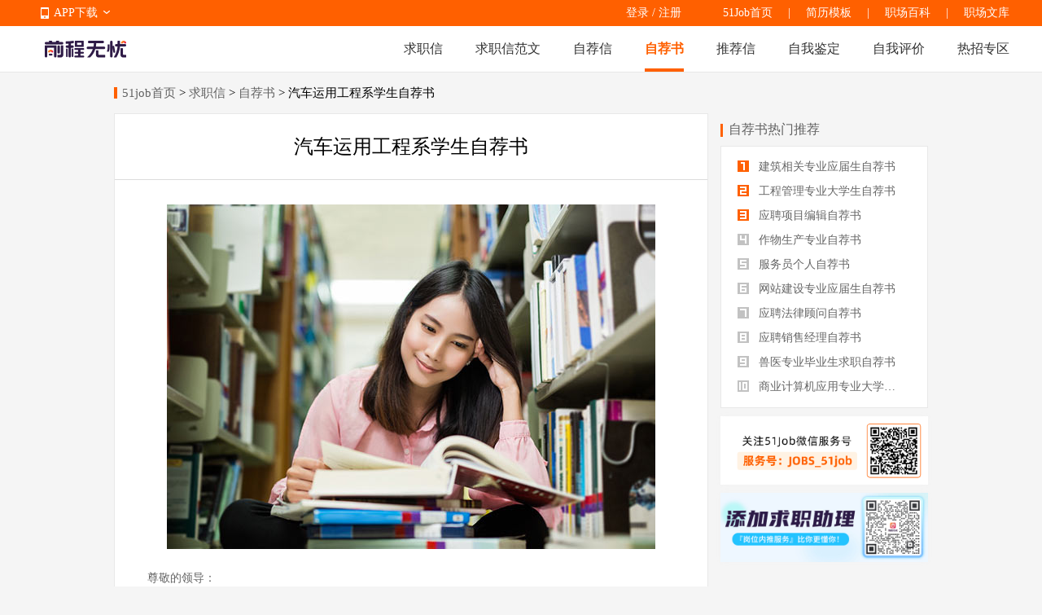

--- FILE ---
content_type: text/html
request_url: https://qiuzhixin.51job.com/zijianshu/972/
body_size: 6312
content:
 <!DOCTYPE html>
<html>
<head>
    <meta http-equiv="X-UA-Compatible" content="IE=edge,chrome=1">
    <link rel="icon" href="https://img04.51jobcdn.com/im/mkt/pc/favicon/favicon_51.ico?20221122" type="image/x-icon"/>
    <!--苹果移动设备图标-->
    <link rel="apple-touch-icon-precomposed" href="//img01.51jobcdn.com/im/m/logo_h5@3x.jpg">
    <meta http-equiv="Content-Type" content="text/html; charset=gbk">
    <title>【汽车运用工程系学生自荐书自荐书免费下载】-51job求职信频道</title>
    <meta name="description" content="汽车运用工程系学生自荐书自荐书，为求职者提供2020年汽车运用工程系学生自荐书自荐书范文免费下载，更多自荐书尽在51job自荐书专区.">
    <meta name="keywords" content="汽车运用工程系学生自荐书自荐书,汽车运用工程系学生自荐书自荐书范文,汽车运用工程系学生自荐书自荐书下载">
    <meta name="robots" content="all">
    <meta http-equiv="Expires" content="0">
    <meta http-equiv="Cache-Control" content="no-cache">
    <meta http-equiv="Pragma" content="no-cache">
    <link rel="dns-prefetch" href="//js.51jobcdn.com">
    <link rel="dns-prefetch" href="//img01.51jobcdn.com">
    <link rel="dns-prefetch" href="//img02.51jobcdn.com">
    <link rel="dns-prefetch" href="//img03.51jobcdn.com">
    <link rel="dns-prefetch" href="//img04.51jobcdn.com">
    <link rel="dns-prefetch" href="//img05.51jobcdn.com">
    <link rel="dns-prefetch" href="//img06.51jobcdn.com">
    <script language="javascript" src="//js.51jobcdn.com/in/js/2016/jquery.js?20180319"></script>
    <script language="javascript">
    var _tkd = _tkd || []; //点击量统计用
    var lang = [];
    var supporthttps = 1; //浏览器是否支持https
    var currenthttps = (window.location.protocol === 'https:') ? '1' : '0'; //当前是否为https
    var systemtime = 1769755278276;
    var d_system_client_time = systemtime - new Date().getTime();
    var trackConfig = {
        'version': '',
        'guid': '1b4aad1ad7c59c30da98e145d15bbc60',
        'ip': '18.119.105.251',
        'accountid': '',
        'refpage': '',
        'refdomain': '',
        'domain': 'qiuzhixin.51job.com',
        'pageName': 'article_detail.php',
        'partner': '',
        'islanding': '0',
        'fromdomain': '51job_web',
        'to': '',
        'createDate': '',
        'identityType': '',
        'sensor_url':'//scdata.51job.com/sa?project=production'
    };
    if (window.localStorage instanceof Object)
    {
            }
    window.cfg = {
        lang:'c',
        domain : {
            my : 'http://my.51job.com',
            login : 'https://login.51job.com',
            search : 'https://search.51job.com',
            www : '//www.51job.com',
            jobs : 'https://jobs.51job.com',
            jianli : 'https://jianli.51job.com',
            company : '//company.51job.com',
            i : '//i.51job.com',
            jc : 'https://jc.51job.com',
            map : 'https://map.51job.com',
            m : 'https://m.51job.com',
            cdn : '//js.51jobcdn.com',
            help : 'https://help.51job.com',
            img : '//img06.51jobcdn.com',
            dj : '//it.51job.com',
            mdj : '//mit.51job.com',
            mq : '//mq.51job.com',
            mmq : '//mmq.51job.com',
            kbc : 'https://blanchard.51job.com',
            mtr : 'https://medu.51job.com',
            tr : 'https://edu.51job.com',
            train : '//tr.51job.com',
            shixi : '//shixi.51job.com',
			mwenku : 'https://mwenku.51job.com',
			mqiuzhixin : 'http://m.qiuzhixin.51job.com',
        }
    };

</script>
<script type="text/javascript" src="//js.51jobcdn.com/in/js/2016/pointtrack.js?20211019"></script>
<script>
    var _hmt = _hmt || [];
    (function() {
        var hm = document.createElement("script");
        hm.src = "https://hm.baidu.com/hm.js?1370a11171bd6f2d9b1fe98951541941";//百度统计代码
        var s = document.getElementsByTagName("script")[0];
        s.parentNode.insertBefore(hm, s);
    })();
</script>

        <link href="//js.51jobcdn.com/in/resource/css/2022/qiuzhixin/artdetail_pc.e0625b3d.css" rel="stylesheet">
    <!--引用css-->
</head>
<body>
<input type="hidden" id="isLogin" value="-1">
<div class="header">
    <div class="bar">
        <div class="in">
            <div class="app">
                <ul>
                    <li><em class="e_icon"></em><a href="http://app.51job.com/index.html">APP下载</a><em class="icon_arrow"></em></li>
                    <li>
                        <img width="80" height="80" src="//img05.51jobcdn.com/im/2022/logo/pc_topnav_app.png" alt="app down e_iconload">
                        <p><a href="http://app.51job.com/index.html">APP下载</a></p>
                    </li>
                </ul>
            </div>
            <p class="rlk">
                <a href="//www.51job.com" target="_blank">51Job首页</a>
                <span class="l">|</span>
                <a href="https://jianli.51job.com" target="_blank">简历模板</a>
                <span class="l">|</span>
                <a href="//baike.51job.com" target="_blank">职场百科</a>
				<span class="l">|</span>
                <a href="//wenku.51job.com" target="_blank">职场文库</a>
            </p>
            <div class="uer">
                            <p class="op">
                <a href="https://login.51job.com/login.php?url=https%3A%2F%2Fqiuzhixin.51job.com%2Fzijianshu%2F972%2F" rel="external nofollow">登录</a> / <a href="https://login.51job.com/register.php?url=https%3A%2F%2Fqiuzhixin.51job.com%2Fzijianshu%2F972%2F" rel="external nofollow">注册</a>
                </p>
                        </div>
        </div>
    </div>
    <div class="nag">
        <div class="in">
            <a href="//www.51job.com"><img class="logo" width="100" height="40" src="//img05.51jobcdn.com/im/2022/logo/logo_100x40.png" alt="前程无忧"></a>
            <p class="nlink">
                <a class="" href="http://qiuzhixin.51job.com/">求职信</a>
                <a class="" href="http://qiuzhixin.51job.com/fanwen/">求职信范文</a>
                <a class="" href="http://qiuzhixin.51job.com/zijianxin/">自荐信</a>
                <a class="on" href="http://qiuzhixin.51job.com/zijianshu/">自荐书</a>
                <a class="" href="http://qiuzhixin.51job.com/tuijianxin/">推荐信</a>
                <a class="" href="http://qiuzhixin.51job.com/ziwojianding/">自我鉴定</a>
                <a class="" href="http://qiuzhixin.51job.com/ziwopingjia/">自我评价</a>
                <a class="" href="javascript:void(0);">热招专区</a>
            </p>
        </div>
        <div class="snag" style="display: none">
            <div class="in">
                <p class="nlink">
                                            <a style="" href="https://yunying.51job.com">运营招聘</a>
                                            <a style="" href="https://yihu.51job.com">医护招聘</a>
                                            <a style="" href="https://baoan.51job.com">保安招聘</a>
                                            <a style="" href="https://caiwukuaiji.51job.com">财务会计招聘</a>
                                            <a style="" href="https://shejishi.51job.com">设计师招聘</a>
                                            <a style="" href="https://gongchengshi.51job.com">工程师招聘</a>
                                            <a style="" href="https://xingzheng.51job.com">行政人事招聘</a>
                                            <a style="" href="https://pugong.51job.com">普工工人招聘</a>
                                            <a style="" href="https://xiaoshou.51job.com">销售招聘</a>
                                            <a style="" href="https://jianzhishixi.51job.com">兼职实习招聘</a>
                                            <a style="" href="https://caigou.51job.com">采购招聘</a>
                                            <a style="" href="https://wenyuan.51job.com">文员招聘</a>
                                            <a style="" href="https://fanyi.51job.com">翻译招聘</a>
                                            <a style="margin-left:0px" href="https://fawulvshi.51job.com">法务律师招聘</a>
                                            <a style="" href="https://jinrong.51job.com">金融招聘</a>
                                            <a style="" href="https://jiaoshi.51job.com">教师招聘</a>
                                            <a style="" href="https://kefu.51job.com">客服招聘</a>
                                            <a style="" href="https://kaifa.51job.com">开发技术招聘</a>
                                            <a style="" href="https://shipin.51job.com">视频编导招聘</a>
                                            <a style="" href="https://jiazheng.51job.com">家政招聘</a>
                                            <a style="" href="https://siji.51job.com">司机招聘</a>
                                            <a style="" href="https://wuliucangchu.51job.com">物流仓储招聘</a>
                                            <a style="" href="https://crew.51job.com">船员海员招聘</a>
                                            <a style="" href="https://guoqizp.51job.com">国企央企招聘</a>
                                    </p>
            </div>
        </div>
    </div>
</div>
<script>
    $('.header .nag .nlink a:last-child,.header .snag').hover(function () {
        console.log(3333);
        $('.header .snag').show();
    }, function () {
        $('.header .snag').hide();
    })
</script>
<style>
    .header .snag{position:absolute;left:0;display:none;width:100%;margin-top:55px;border-top:1px solid #e8e8e8;height:80px;}
    .header .snag a{color:#666}
    .header .snag .nlink{float:left}
    .header .snag .nlink a{float:left;height:35px;font-size:14px;margin-left:24px}
    .header .snag .nlink.n2 a{margin-left:30px}
    .header .snag .nlink a:first-child{margin-left:0}
    .header .snag .nlink .on{height:33px;color:#ff6000;border-bottom:2px solid #ff6000}
    .header .snag .nlink.green a:hover{color:#65bb00}
    .header .snag .nlink.green .on{color:#65bb00;border-color:#65bb00}
    .header .snag .nlink.dgreen a:hover{color:#087b3a}
    .header .snag .nlink.dgreen .on{color:#087b3a;border-color:#087b3a}
    .header .snag .more{float:right;font-size:12px;color:#65bb00}
    .header .snag .more:hover{text-decoration:underline}
</style><div class="tmain">
    <div class="in">
        <div class="sindex at">
            <i></i>
            <a href="//www.51job.com">51job首页</a> &gt;
            <a href="http://qiuzhixin.51job.com">求职信</a> &gt;
            <a href="http://qiuzhixin.51job.com/zijianshu/">自荐书</a> &gt;
            汽车运用工程系学生自荐书        </div>
        <div class="list_box">
            <div class="fl leftbox">
                <div class="detailbox">
                    <div class="btitle at">汽车运用工程系学生自荐书</div>
                    <div class="cont">
                        <div class="img">
                            <img src="//img01.51jobcdn.com/im/mkt/wenku/wk00002.jpg" alt="汽车运用工程系学生自荐书">
                        </div>
                        <div class="zw_top"><p>尊敬的领导：</p></div><div class="zw"><p>　　您好！感谢您在百忙之中打开我的自荐书。</p><p>　　我是XX大学XX校区XX学院汽车运用工程系XX级的一名学生，现在即将面临毕业，走向工作岗位！</p><p>　　自从踏进大学校门的那天，我就暗下决心，一定要好好珍惜这四年大学生活，利用各种机会完善和充实自己，决不虚度每寸光阴，使自己得到全面发展！</p><p>　　为了实现自己的目标，在学习上，我不甘人后，刻苦努力，积极思考，连年获得奖学金；在课外时间上，我积极参加各种有益的文化活动和社会实践活动。例如：文艺演出、演讲比赛、家教、推销等都是自己经常参加的活动，由于自己在各方面都表现得比较突出，因此多次受到了学院的表彰！</p><p>　　通过近四年扎实的大学生活，我觉得自己在各方面都得到了很好的锻炼，具备了一定的能力。在基础课方面，由于自己特别重视英语和计算机的学习，因此在英语和计算机方面具有较高的水平，具有较强的英语口语能力和理解能力，学会了多种软件操作和计算机语言；在专业课方面，通过对主干学科和主要课程的学习以及大量社会实践活动，我认为自己已经基本具备了以下能力：掌握汽车运用方面的现代测试、故障诊断、维修、技术管理方面的基本理论和技能；具有运输专用车车辆和装卸机械设计的初步知识和能力；具有运用现代科学方法进行运输系统规划设计与组织管理的初步能力；具有汽车保险与理赔，营销等方面的能力。</p><p>　　我的人生格言是：自信+100%的付出+机遇=成功，愿加入一个富于积极向上、团结协作、拼搏进取精神的集体。恳请贵公司给我一个实现自我人生价值的机会，我将用自己的智慧和汗水为集体创造出最大的效益！</p></div><div class="zw_bottom"><p>此致</p><p>敬礼！</p><p>求职人：</p><p>XXX年XX月XX日</p></div>                    </div>
                    <div class="bmbox">
                        <div class="tgs">
                                                    <a href="http://qiuzhixin.51job.com/tags/" class="all e_icon"></a>
                                                                <a class="aa" href="http://qiuzhixin.51job.com/tags/qichegongcheng/">汽车工程</a>
                                                                <a class="aa" href="http://qiuzhixin.51job.com/tags/xuesheng/">学生</a>
                                                    </div>
                        <a href="javascript:void(0)" onclick="downloadFile(972,3)" class="dw">立即下载</a>
                    </div>
                </div>
                <div class="dpaging">
                                        <div class="dx prev">
                        <div class="img"><img src="//img01.51jobcdn.com/im/mkt/wenku/wk00044.jpg" alt=""></div>
                        <div class="pp">
                            <a href="http://qiuzhixin.51job.com/zijianshu/971/">
                                <p class="at">< 上一篇</p>
                                <p class="at">培训师自荐书</p>
                            </a>
                        </div>
                    </div>
                                        <div class="dx next">
                        <div class="img"><img src="//img01.51jobcdn.com/im/mkt/wenku/wk00332.jpg" alt=""></div>
                        <div class="pp">
                            <a href="http://qiuzhixin.51job.com/zijianshu/973/">
                                <p class="at">下一篇 ></p>
                                <p class="at">生物技术专业求职自荐书</p>
                            </a>
                        </div>
                    </div>
                                    </div>
                                <div class="bige">
                    <div class="stt stt1"><em></em><a class="a_normal" target="_blank" href="//baike.51job.com/zhiwei/">百科职位阅读</a></div>
                    <div class="ebox clearbox">
                                                <a target="_blank" href="//baike.51job.com/zhiwei/05802" class="e">
                            <div class="imgs">
                                    <img src="//img03.51jobcdn.com/im/mkt/jobwiki/05802.jpg" alt="维修主管">
                            </div>
                            <p class="ptit"><span title="维修主管">维修主管</span></p>
                        </a>
                                                <a target="_blank" href="//baike.51job.com/zhiwei/50031" class="e">
                            <div class="imgs">
                                    <img src="//img03.51jobcdn.com/im/mkt/jobwiki/50031.jpg" alt="瘦身顾问">
                            </div>
                            <p class="ptit"><span title="瘦身顾问">瘦身顾问</span></p>
                        </a>
                                                <a target="_blank" href="//baike.51job.com/zhiwei/33201" class="e">
                            <div class="imgs">
                                    <img src="//img04.51jobcdn.com/im/mkt/jobwiki/33201.jpg" alt="证券交易员">
                            </div>
                            <p class="ptit"><span title="证券交易员">证券交易员</span></p>
                        </a>
                                                <a target="_blank" href="//baike.51job.com/zhiwei/06082" class="e">
                            <div class="imgs">
                                    <img src="//img05.51jobcdn.com/im/mkt/jobwiki/06082.jpg" alt="薪资福利专员">
                            </div>
                            <p class="ptit"><span title="薪资福利专员">薪资福利专员</span></p>
                        </a>
                                            </div>
                </div>
                            </div>
            <div class="fr rightbox">
                                <div class="stt"><em></em>自荐书热门推荐</div>
                <div class="numlist">
                    <ul>
                                                    <li class="first_li">
                                <a href="http://qiuzhixin.51job.com/zijianshu/811/" title="建筑相关专业应届生自荐书">
                                    <span class="num1"></span>
                                    建筑相关专业应届生自荐书                                </a>
                            </li>
                                                    <li class="">
                                <a href="http://qiuzhixin.51job.com/zijianshu/638/" title="工程管理专业大学生自荐书">
                                    <span class="num2"></span>
                                    工程管理专业大学生自荐书                                </a>
                            </li>
                                                    <li class="">
                                <a href="http://qiuzhixin.51job.com/zijianshu/1163/" title="应聘项目编辑自荐书">
                                    <span class="num3"></span>
                                    应聘项目编辑自荐书                                </a>
                            </li>
                                                    <li class="">
                                <a href="http://qiuzhixin.51job.com/zijianshu/1166/" title="作物生产专业自荐书">
                                    <span class="num4"></span>
                                    作物生产专业自荐书                                </a>
                            </li>
                                                    <li class="">
                                <a href="http://qiuzhixin.51job.com/zijianshu/1020/" title="服务员个人自荐书">
                                    <span class="num5"></span>
                                    服务员个人自荐书                                </a>
                            </li>
                                                    <li class="">
                                <a href="http://qiuzhixin.51job.com/zijianshu/793/" title="网站建设专业应届生自荐书">
                                    <span class="num6"></span>
                                    网站建设专业应届生自荐书                                </a>
                            </li>
                                                    <li class="">
                                <a href="http://qiuzhixin.51job.com/zijianshu/1162/" title="应聘法律顾问自荐书">
                                    <span class="num7"></span>
                                    应聘法律顾问自荐书                                </a>
                            </li>
                                                    <li class="">
                                <a href="http://qiuzhixin.51job.com/zijianshu/1156/" title="应聘销售经理自荐书">
                                    <span class="num8"></span>
                                    应聘销售经理自荐书                                </a>
                            </li>
                                                    <li class="">
                                <a href="http://qiuzhixin.51job.com/zijianshu/1161/" title="兽医专业毕业生求职自荐书">
                                    <span class="num9"></span>
                                    兽医专业毕业生求职自荐书                                </a>
                            </li>
                                                    <li class="">
                                <a href="http://qiuzhixin.51job.com/zijianshu/581/" title="商业计算机应用专业大学生自荐书">
                                    <span class="num10"></span>
                                    商业计算机应用专业大学生自荐书                                </a>
                            </li>
                                            </ul>
                </div>
                                <div class="card_img">
                    <img src="//img06.51jobcdn.com/im/2022/jobwiki/service_card.png" alt="">
                </div>
                <div class="card_img">
                    <img src="//img01.51jobcdn.com/im/2022/jobwiki/down_card_qiuzhixin.jpg" alt="">
                </div>
            </div>
            <div class="clearbox"></div>
        </div>
    </div>
</div>
<input type="hidden" id="isLogin" value="">
<!-- 禁止复制弹窗 -->
<div class="copy_pop" id="loginPop" style="display: none">
    <div class="masking"></div>
    <div class="cont">
        <i class="close" id="loginPopClose"></i>
        <p class="text">登录即可复制文本内容</p>
        <a href="https://login.51job.com/login.php?lang=c&url=http%3A%2F%2Fqiuzhixin.51job.com%2Fzijianshu%2F972%2F" class="pop_btn">去登录</a>
    </div>
</div>
<div class="footer">
    <div class="in">
        <div class="nag">
            <div class="e e_first">
                    <label>销售热线：</label>400-886-0051&nbsp;&nbsp;027-87810888<br>
                    <label>客服热线：</label>400-620-5100<br>
                    <label>Email：</label><a href="mailto:club@51job.com" rel="external nofollow">club@51job.com</a>（个人）<br>
                    <a href="mailto:hr@51job.com" rel="external nofollow">hr@51job.com</a>（公司）
            </div>
            <div class="e">
                    <strong>简介</strong><br>
                    <a rel="nofollow" href="//www.51job.com/bo/AboutUs.php" target="_blank">关于我们</a><br>
                    <a rel="nofollow" href="//www.51job.com/bo/service.php" target="_blank">法律协议</a><br>
<!--                    <a href="https://media.51job.com/media.php" target="_blank">媒体报道</a><br>-->
<!--                    <a href="https://ir.51job.com/ir/IRMain.php" target="_blank">Investor Relations</a>-->
            </div>
            <div class="e">
                    <strong>合作</strong><br>
                    <a rel="nofollow" href="//www.51job.com/bo/jobs/new_joinus.php" target="_blank">加入我们</a><br>
                    <a rel="nofollow" href="//www.51job.com/bo/contact.php" target="_blank">联系我们</a><br>
                    <a href="//www.51job.com/link.php" target="_blank">友情链接</a>
            </div>
            <div class="e">
                    <strong>帮助</strong><br>
                    <a rel="nofollow" href="https://help.51job.com/home.html" target="_blank">帮助中心</a><br>
                    <a rel="nofollow" href="https://help.51job.com/qa.html?from=b" target="_blank">常见问题</a><br>
                    <a rel="nofollow" href="https://help.51job.com/guide.html?from=d" target="_blank">新手引导</a>
            </div>
            <div class="e">
                    <strong>导航</strong><br>
                    <a href="//www.51job.com/sitemap/site_Navigate.php" target="_blank">网站地图</a><br>
                    <a href="https://search.51job.com" target="_blank">职位搜索</a><br>
                    <a href="//i.51job.com/resume/resume_center.php?lang=c" target="_blank">简历中心</a>
            </div>
            <div class="code c_first">
                    <img width="80" height="80" src="//img03.51jobcdn.com/im/2022/logo/pc_footnav_app.png" alt="APP下载">
                    <span><a href="http://app.51job.com/index.html">APP下载</a></span>
            </div>
            <div class="code">
                    <img width="80" height="80" src="//img04.51jobcdn.com/im/2022/logo/pc_footnav_wxmp.png" alt="微信服务号">
                    <span>微信服务号</span>
            </div>
            <div class="clear"></div>
        </div>
        <p class="note nag">
            <span>未经51Job同意，不得转载本网站之所有招聘信息及作品 | 无忧工作网版权所有&copy;1999-2026</span>
        </p>
    </div>
</div>
<script>
var _hmt = _hmt || [];
(function() {
  var hm = document.createElement("script");
  hm.src = "https://hm.baidu.com/hm.js?2c118f155826eee8554ccf411bad254b";
  var s = document.getElementsByTagName("script")[0]; 
  s.parentNode.insertBefore(hm, s);
})();
</script><!--引用js-->
<script type="text/javascript" src="//js.51jobcdn.com/in/resource/js/2022/qiuzhixin/artdetail_pc.8636a610.js"></script>
</body>
</html>



--- FILE ---
content_type: text/css
request_url: https://js.51jobcdn.com/in/resource/css/2022/qiuzhixin/artdetail_pc.e0625b3d.css
body_size: 38668
content:
.clearbox{*zoom:1}
.clearbox:after{display:block;height:0;content:'\00a0';overflow:hidden;clear:both}
.clear{clear:both}
.clear_left{clear:left}
.clear_right{clear:right}
.at{overflow:hidden;text-overflow:ellipsis;white-space:nowrap}
::-webkit-input-placeholder{color:#b0b0b0}
:-moz-placeholder{color:#b0b0b0}
::-moz-placeholder{color:#b0b0b0}
:-ms-input-placeholder{color:#b0b0b0}

/*基本链接样式*/
.a{cursor:pointer;color:#00457d}
.a:link,.a:active,.a:visited{color:#00457d}
.a:hover{color:#ff6000}
.a2{cursor:pointer;color:#ff6000}
.a2:link,.a2:active,.a2:visited{color:#ff6000}
.a2:hover{text-decoration:underline}
.ahover{text-decoration:underline}

/*底线*/
.txline{text-decoration:underline}

/*字体大小*/
.f12{font-size:12px !important}
.f14{font-size:14px !important}
.f16{font-size:16px !important}
.f18{font-size:18px !important}
.f20{font-size:20px !important}
.f22{font-size:22px !important}
.f24{font-size:24px !important}
.f26{font-size:26px !important}
.f28{font-size:28px !important}
.f30{font-size:30px !important}

/*行高*/
.lh20{line-height:20px !important}
.lh30{line-height:30px !important}
.lh40{line-height:40px !important}
.lh50{line-height:50px !important}
.lh60{line-height:60px !important}

/*颜色*/
.c_333{color:#333 !important}
.c_666{color:#666 !important}
.c_999{color:#999 !important}
.c_bbb,
	.placeholder{color:#B0B0B0 !important}
.c_blue{color:#00457d !important}
.c_lblue{color:#7c8ea7 !important}
.c_orange{color:#ff6000 !important}
.c_yellow{color:#ff9f20 !important}

/*框架结构*/
.icon_arrow{width:16px;height:16px;background:url([data-uri]) no-repeat}
.container{width:1002px;margin:0 auto}

/*头部*/
.en .header .uer li.e_icon{margin-left:-91px}
.header{position:relative;min-width:1200px;font:14px "Microsoft YaHei";z-index:998}
.header p,.header ul{margin:0;padding:0}
.header li{font-family:"Microsoft YaHei";list-style:none}
.header a{font-family:"microsoft yahei" !important;color:#333;text-decoration:none}
.header a:visited,.header a:active,.header a:link{color:#333}
.header a:hover{color:#ff6000 !important}
.header .e_icon{background:url([data-uri]) no-repeat}
.header .in{width:1200px;margin:0 auto}
.header .bar,.header .nag,.header .snag{position:relative;z-index:1}
.header .bar{height:32px;line-height:32px;font-size:14px;background-color:#ff6000;z-index:2}
.header .bar .icon_arrow{position:relative;display:inline-block;top:3px;*top:0;margin-left:3px;background-position:-16px 0}
.header .bar a{font-size:14px !important}
.header .language{float:left;width:40px;height:32px}
.header .language ul{position:absolute;width:40px;height:32px;overflow:hidden}
.header .language ul:hover{height:auto;background-color:#ea5800}
.header .language ul:hover .tle em{background-position:-16px -16px}
.header .language li{font-size:14px;cursor:pointer;border-left:1px solid #e8e8e8;border-right:1px solid #e8e8e8}
.header .language li.tle{color:#fff;text-indent:9px;border:0 none}
.header .language li.last{border-bottom:1px solid #e8e8e8}
.header .language a{display:block;color:#666;text-indent:8px;background-color:#fff}
.header .language a:hover{background-color:#f5f5f5}
.header .app{float:left;width:106px;height:32px;color:#fff}
.header .app ul{position:absolute;height:32px;overflow:hidden}
.header .app ul:hover{height:153px;background-color:#ea5800}
.header .app ul:hover .icon_arrow{background-position:-16px -16px}
.header .app li{font-size:14px;padding:12px 12px 5px;cursor:pointer;background-color:#fff;border:1px solid #e8e8e8;border-top:0 none}
.header .app li:first-child{padding:0;background-color:transparent;border:0 none}
.header .app li>a,.header .app li>a:hover{color:#fff !important}
.header .app .e_icon{float:left;width:10px;height:14px;margin:9px 6px 0 10px;background-position:-15px -254px}
.header .app img{vertical-align:top}
.header .app p{width:80px;height:18px;line-height:18px;color:#666;text-align:center;clear:both;padding-top:5px}
.header .app p a{color:#666}
.header .l{float:left;color:#fff;margin:0 5px}
.header .rlk{float:right;height:32px;margin-left:15px}
.header .rlk a,.header .rlk a:hover{font-size:14px;color:#fff !important}
.header .rlk .l,.header .rlk .lb{float:none;margin:0 15px}
.header .rlk .lb{margin:0 8px}
.header .uer .op{float:left;width:140px;height:32px;font-size:14px;color:#fff;text-align:center;background-color:#ff6000}
.header .uer .op a{color:#fff}
.header .uer .op a:hover{color:#fff !important;text-decoration:underline}
.header .uer .l{position:absolute;left:140px;margin:0;z-index:2}
.header .uer{position:relative;width:140px;height:32px;float:right;margin-left:15px}
.header .uer ul{position:absolute;right:0;top:0;width:140px;height:32px;overflow:hidden;background-color:#ff6000;z-index:1}
.header .uer ul:hover{overflow:visible;background-color:#ea5800;z-index:3}
.header .uer ul:hover .tle em{background-position:-16px -16px}
.header .uer li{height:40px;line-height:40px;cursor:pointer;background-color:#fff;border-left:1px solid #e8e8e8;border-right:1px solid #e8e8e8}
.header .uer li.tle{height:32px;line-height:32px;color:#fff;text-align:center;background-color:transparent;border:0 none}
.header .uer li.e_icon:hover{background-color:#f5f5f5}
.header .uer li.last{border-top:1px solid #e8e8e8;border-bottom:1px solid #e8e8e8}
.header .uer li.last2{border-bottom:1px solid #e8e8e8}
.header .uer li>a{display:block;height:40px;font-size:14px;color:#666;text-indent:36px}
.header .uer li>a:hover{color:#ff6000}
.header .uer li span a{color:#fff !important}
.header .uer .point{background-image:url([data-uri]);background-repeat:no-repeat;background-position:120px 5px}
.header .uer .e2{background-position:0 -40px}
.header .uer .e3{background-position:0 -80px}
.header .uer .e4{background-position:0 -120px}
.header .uer .e5{background-position:0 -160px}
.header .uer .e6{background-position:0 -200px}
.header .uer .e7{background-image:url([data-uri]);background-position:14px 12px}
.header .uer .e8 {
  background-image: url([data-uri]);
  background-size: 16px 16px;
  background-position: 12px 12px;
  background-repeat: no-repeat;
}
.header .uer .e9 {
  background-image: url([data-uri]);
  background-size: 16px 16px;
  background-position: 12px 12px;
  background-repeat: no-repeat;
}
.header .uer .uname{display:inline-block;max-width:80px;height:32px;color:#fff;text-indent:0;vertical-align:top;padding-left:26px;background-position:-11px -284px}
.header .uer .uname:hover{color:#fff !important}
.header .nag,.header .snag{height:56px;line-height:56px;background-color:#fff;border-bottom:1px solid #e8e8e8}
.header .nag .logo{float:left;margin-top:8px}
.header .nag .nlink{float:right}
.header .nag .nlink a{float:left;height:56px;font-size:16px;margin-left:40px}
.header .nag .nlink .on{height:52px;font-weight:bold;color:#ff6000;border-bottom:4px solid #ff6000}
.header .nag .nlink.n2 a{font-size:14px;margin-left:30px}
.header .nag .nlink.n2 .on{border-bottom:0 none}
.header .nag .tl{float:left;font-size:22px;color:#333}
.header .gp{float:left;width:1px;height:22px;font-size:0;margin:17px 10px 0;background-color:#e8e8e8}
.header .slogen{float:left;margin:20px 0 0 10px}
.header .city{position:relative;float:left;font-size:16px;color:#ff6000;cursor:pointer;margin-left:20px;padding-right:16px}
.header .city em{position:absolute;top:50%;right:0;margin-top:-6px;background-position:-32px 0}
.header .ctlink{float:left;font-size:14px;color:#999;margin-left:10px}
.header .snag{height:35px;line-height:35px}
.header .snag a{color:#666}
.header .snag .nlink{float:left}
.header .snag .nlink a{float:left;height:35px;font-size:14px;margin-left:13px}
.header .snag .nlink.n2 a{margin-left:30px}
.header .snag .nlink a:first-child{margin-left:0}
.header .snag .nlink .on{height:33px;color:#ff6000;border-bottom:2px solid #ff6000}
.header .snag .nlink.green a:hover{color:#65bb00}
.header .snag .nlink.green .on{color:#65bb00;border-color:#65bb00}
.header .snag .nlink.dgreen a:hover{color:#087b3a}
.header .snag .nlink.dgreen .on{color:#087b3a;border-color:#087b3a}
.header .snag .more{float:right;font-size:12px;color:#65bb00}
.header .snag .more:hover{text-decoration:underline}
.header .sign{float:right;width:110px;color:#ff6000;text-indent:40px;cursor:pointer;background-color:#fff2e3;background-position:0 -322px}
.header .sign:hover{background-color:#ffe8cd}
.header .note{position:relative}
.header .note em{position:absolute;top:50%;right:-18px;margin-top:-8px;background-position:0 0}
.header .note:hover span{display:block}
.header .note:hover em{background-position:0 -16px}
.header .note span{display:none;position:absolute;width:155px;top:35px;left:-10px;border:1px solid #e8e8e8}
.header .note i{display:block;height:36px;line-height:36px;font-style:normal;text-indent:9px;color:#666;cursor:pointer;background-color:#fff}
.header .note i:first-child{border-bottom:1px solid #e8e8e8}
.header .note i:hover{color:#fff;background-color:#ff6000}
.header .note.mk span,.header .note.mk i:first-child{border-color:#ff6000}
.header.fix{position:fixed;display:none;width:100%;top:0;left:0}
.header.fix .bar{height:50px;line-height:50px;background:rgba(255,96,0,.9)}
.header.fix .slogen{margin:16px 0 0 40px}
.header.fix .dicon{background:url([data-uri]) no-repeat}
.header.fix .el{position:relative;float:left;height:30px;line-height:30px;top:10px;left:110px}
.header.fix .el.on .ul{width:auto;right:0;left:0}
.header.fix .el ul{position:absolute;width:74px;height:30px;line-height:30px;color:#333;overflow:hidden;cursor:pointer;top:0;left:0;border:1px solid transparent;border-radius:2px;z-index:1}
.header.fix .el ul em{position:absolute;width:10px;height:6px;top:12px;right:8px;background-position:-170px -60px !important}
.header.fix .el ul.on{height:60px;background-color:#fff;border-color:#e8e8e8;z-index:5}
.header.fix .el ul.on li{height:30px}
.header.fix .el ul.on em{top:11px;background-position:-150px -60px !important}
.header.fix .el li{font-size:14px;text-indent:16px}
.header.fix .el li a{display:block;height:33px;color:#333}
.header.fix .el li:hover{background-color:#eee}
.header.fix .el li:hover a,.header.fix .el li a:hover{color:#333 !important}
.header.fix .el .ipt{position:relative;float:left;width:380px;height:24px;padding:3px 0 3px 75px;background-color:#fff}
.header.fix .el .mytxt{float:left;width:100%;height:24px;line-height:24px;font:14px/24px "Microsoft YaHei";color:#333;text-align:left;text-indent:12px;padding:0;border:0 none;border-left:1px solid #e8e8e8;border-right:1px solid #e8e8e8}
.header.fix .el .addbut{float:left;width:105px;height:30px;font-size:14px;font-family:"Microsoft YaHei";color:#333;cursor:pointer;background-color:#fff}
.header.fix .el .addbut input{float:left;width:73px;height:30px;line-height:30px;color:#333;cursor:pointer;margin-left:5px;background-color:#fff;border:0 none}
.header.fix .el .addbut:hover,.header.fix .el .addbut:hover input{background-color:#eee}
.header.fix .el .addbut em{float:right;width:10px;height:10px;margin:10px 13px 0 0;background-position:-75px -85px}
.header.fix button{float:right;width:120px;height:30px;line-height:28px;#line-height:25px;font-size:16px;color:#fff;cursor:pointer;margin-top:10px;background-color:#ff6000;border:1px solid #fff}
.header.fix button:hover{background-color:#ff8900}


/*头部是共用的，忘记密码、绑定手机等页面也用到了同样的头部，但这些页面的样式没有作相应的调整，所以此处背景颜色仍用原来的#fff，登录页面单独修改成#f5f5f5*/
.header .ng1{border-bottom:0;background:#fff}
.header .pls{text-align:right;font-size:14px;color:#bbb}
/* 登录页面、简历四步走修改成#f5f5f5 */
.header .ng2{padding-top:16px;background-color:#f5f5f5;border-bottom:0}

.en .header .nag .nlink a{margin-left:20px}
.en .header .uer .e_icon .point{background-position:200px 5px}
.en .header.fix .el ul{width:98px}
.en .header .el .ipt{width:357px;padding-left:98px}
/*底部*/
.footer{clear:both;width:100%;min-width:1200px;font:12px "Microsoft YaHei";background-color:#fff}
.footer{color:#999;padding:20px 0;border-top:1px solid #e8e8e8}
.footer a,.footer *{font-size:12px !important;font-family:"Microsoft YaHei" !important}
.footer a{text-decoration:none}
.footer img{vertical-align:top}
.footer .in,
.license .in{width:1200px;margin:0 auto}
.footer .nag{margin-bottom:15px}
.footer .nag a{color:#999}
.footer .nag a:hover{color:#ff6000}
.footer .nag .e{float:left;width:150px;line-height:24px}
.footer .nag .e_first{position:relative;width:230px;padding-left:74px;margin-right:30px}
.footer .nag label{position:absolute;width:70px;font-size:14px;text-align:right;left:0;*margin-top:-5px}
.footer .nag strong{font-size:14px !important;font-weight:normal;color:#333}
.footer .code{float:left;width:80px;padding-top:5px}
.footer .code span{display:block;text-align:center;margin-top:10px}
.footer .c_first{margin:0 40px 0 44px}
.footer .note{position:relative;line-height:24px;text-align:center;margin:0;padding:0}
.footer .note span{position:relative;display:inline-block;font-size:12px;padding:0 5px;z-index:2}
.footer.f2{border-top:0 none}
.footer.fixbottom{position:absolute;width:100%;bottom:0;left:0}
.license{text-align:center;margin-top:-25px;padding:20px 0 60px;background-color:#fff}
.license a,.license *{font-size:12px;font-family:"Microsoft YaHei" !important}
.license a{position:relative;display:inline-block;text-decoration:none;margin:0 20px}
.license span{position:absolute;width:70px;line-height:14px;font-size:12px;color:#999;top:42px;left:50%;margin-left:-35px}
.license .note{line-height:24px;text-align:center;margin:0;padding:0}
.license .note .gan{display:inline-block;height:20px;line-height:20px;color:#999;margin-bottom:20px;padding-left:25px;background:url([data-uri]) no-repeat}
.license .note .gan:hover{color:#ff6000}
.en .footer .nag .e_first{padding-left:126px}
.en .footer .nag label{width:122px}
.en .footer .c_first{margin:0 6px 0 0}

.check{width:13px;height:13px;margin-top:-2px;background-color:#fff;border:1px solid #ddd}
.check,.rdo{display:inline-block;vertical-align:middle;margin-right:5px}
.check.on,.check.mk,.rdo{background:url([data-uri]) no-repeat}
.check.on{border-color:#ff6000}
.check.mk{background-position:-25px 0;border-color:#e8e8e8}
.rdo{width:15px;height:15px;margin-top:-3px;background-position:-25px -25px}
.rdo.on{background-position:0 -25px}

#nprogress .bar {
	background: #0058A6 !important;
	height:3px !important;
}

/*------意见反馈------*/
.extraWrap{position:fixed;right:8px;top:70%;z-index:8;
	-webkit-box-shadow:0 2px 8px 0 rgba(0,0,0,0.08);-moz-box-shadow:0 2px 8px 0 rgba(0,0,0,0.08);-ms-box-shadow:0 2px 8px 0 rgba(0,0,0,0.08);-o-box-shadow:0 2px 8px 0 rgba(0,0,0,0.08);box-shadow:0 2px 8px 0 rgba(0,0,0,0.08)}
#goTop{display:none;width:46px;height:46px;font-size:0;cursor:pointer;background:#fff url(//img01.51jobcdn.com/im/2016/home/top@2x.png) center 20px no-repeat;
	-webkit-background-size:22px auto;-moz-background-size:22px auto;-ms-background-size:22px auto;-o-background-size:22px auto;background-size:22px auto}
#goTop:hover{background-position:center -10px}
.dw_fb,.goApp{display:block;width:46px;height:38px;line-height:16px;font-size:0 !important;text-align:center;cursor:pointer;padding-top:8px;background:#fff url(//img01.51jobcdn.com/im/2016/home/feedback@2x.png) center no-repeat;
	-webkit-background-size:22px auto;-moz-background-size:22px auto;-ms-background-size:22px auto;-o-background-size:22px auto;background-size:22px auto}
.dw_fb:hover,.appbox:hover .goApp{font-size:12px !important;color:#FFF;background:#FF6000}
.goApp{background-image:url(//img01.51jobcdn.com/im/2016/home/qr-code-on@2x.png)}
.ecode{position:absolute;left:-156px;top:-8px;display:none;width:110px;height:190px;text-align:center;padding:22px 27px 0 19px;background:url(//img01.51jobcdn.com/im/2016/home/codebg2@2x.png) center top no-repeat;
	-webkit-background-size:100% auto;-moz-background-size:100% auto;-ms-background-size:100% auto;-o-background-size:100% auto;background-size:100% auto}
.ecode img{vertical-align:top}
.ecode .txt{line-height:24px;font-size:12px;color:#fff;margin-top:24px}
.ecode .txt .go{font-size:14px;font-weight:bold;color:#fff}
.ecode .txt .go:hover{text-decoration:underline}
.appbox{position:relative}
.appbox:hover .ecode,.goApp.on~.ecode{display:block}
/*------意见反馈 END------*/

/*20220412新增*/
.header .appNew{float:right;width:106px;height:32px;color:#fff}
.header .appNew ul{position:absolute;height:32px;overflow:hidden}
.header .appNew ul:hover{height:153px;background-color:#ea5800}
.header .appNew ul:hover .icon_arrow{background-position:-16px -16px}
.header .appNew li{font-size:14px;padding:12px 12px 5px;cursor:pointer;background-color:#fff;border:1px solid #e8e8e8;border-top:0 none}
.header .appNew li:first-child{padding:0;background-color:transparent;border:0 none}
.header .appNew li>a,.header .appNew li>a:hover{color:#fff !important}
.header .appNew .e_icon{float:left;width:10px;height:14px;margin:9px 6px 0 10px;background-position:-15px -254px}
.header .appNew img{vertical-align:top}
.header .appNew p{width:80px;height:18px;line-height:18px;color:#666;text-align:center;clear:both;padding-top:5px}
.header .appNew p a{color:#666}


/* 20220707 侧边栏调整 */
.extraWrap .stuEcode{position: absolute;padding-right:12px;top:0;right:45px;display:none;}
.extraWrap .goApp.on~.stuEcode{display:block;-webkit-animation-delay: -0.5s;animation-delay: -0.5s;}
.extraWrap .appbox:hover .stuEcode{display:block;}
.extraWrap .stuEcode .stuCont{padding:12px 12px 18px;background: #FFDC65;border-radius: 4px;width:103px;position: relative;z-index:4;}
.extraWrap .stuCont>i{position: absolute;width:6px;height:10px;top:18px;right:-6px;background:url([data-uri]);background-size:100% 100%;}
.extraWrap .stuCont .code{width: 103px;height: 103px;background: #FFFFFF;border-radius: 2px;position: relative;margin-bottom:16px;}
.extraWrap .stuCont .code img{position: absolute;width:88px;height:88px;top:0;left:0;bottom:0;right:0;margin:auto;}
.extraWrap .stuCont .tit{font-size: 12px;font-family: AlibabaPuHuiTi_2_55_Regular;color: #000000;line-height: 12px;margin-bottom:8px;text-align:center;font-weight:bold;}
.extraWrap .stuCont .tit a{color: #000000;}
.extraWrap .stuCont .text{font-size: 12px;font-family: AlibabaPuHuiTi_2_55_Regular;color: #000000;line-height: 12px;opacity: 0.6;text-align: center;}
.extraWrap .stuEcode .stuFigure{position: absolute;width:90px;height:106px;font-size: 0;top:-76px;left:16px;}
.extraWrap .stuFigure .trunk{display: block;width:100%;height:100%;position: relative;z-index:2}
.extraWrap .stuFigure .arm{position: absolute;width:67px;height:67px;top:6px;right:-46px;z-index:1;}
.extraWrap .stuFigure .eye{position: absolute;width:6px;height:7px;top:43px;left:33px;z-index:3;}
.extraWrap .stuFigure .eyeR{top:41px;left:52px;}
.dw_fb, .goApp,#goTop{position: relative;z-index:8;}

.animate1 {
	-webkit-animation-duration: 0.5s;
	animation-duration: 0.5s;
	-webkit-animation-fill-mode: both;
	animation-fill-mode: both;
}
.animate2 {
	-webkit-animation-duration: 0.6s;
	animation-duration: 0.6s;
	-webkit-animation-delay: 0.5s;
	animation-delay: 0.5s;
	-webkit-animation-fill-mode: both;
	animation-fill-mode: both;
}
.animate3 {
	-webkit-animation-duration: 2.5s;
	animation-duration: 2.5s;
	-webkit-animation-delay: 0.2s;
	animation-delay: 0.2s;
	-webkit-animation-fill-mode: both;
	animation-fill-mode: both;
}
.animate_delay{
	-webkit-animation-delay: 2s;
	animation-delay: 2s;
}
@-webkit-keyframes fadeInRight {
	from {
		opacity: 0;
		-webkit-transform: translateX(40%);
		transform: translateX(40%);
	}
	to {
		opacity: 1;
		-webkit-transform: translateX(0);
		transform: translateX(0);
	}
}
@keyframes fadeInRight {
	from {
		opacity: 0;
		-webkit-transform: translateX(40%);
		transform: translateX(40%);
	}
	to {
		opacity: 1;
		-webkit-transform: translateX(0);
		transform: translateX(0);
	}
}
.fadeInRight {
	-webkit-animation-name: fadeInRight;
	animation-name: fadeInRight;
}
@-webkit-keyframes bounceInUp {
	from,
	60%,
	75%,
	90%,
	to {
		-webkit-animation-timing-function: cubic-bezier(0.215, 0.61, 0.355, 1);
		animation-timing-function: cubic-bezier(0.215, 0.61, 0.355, 1);
	}
	from {
		opacity: 0;
		-webkit-transform: translate3d(0, 100px, 0);
		transform: translate3d(0, 100px, 0);
	}
	50% {
		opacity: 1;
		-webkit-transform: translate3d(0, 0, 0);
		transform: translate3d(0, 0, 0);
	}
	70% {
		-webkit-transform: translate3d(0, 3px, 0);
		transform: translate3d(0, 3px, 0);
	}
	85% {
		-webkit-transform: translate3d(0, -px, 0);
		transform: translate3d(0, -1px, 0);
	}
	to {
		-webkit-transform: translate3d(0, 0, 0);
		transform: translate3d(0, 0, 0);
	}
}
@keyframes bounceInUp {
	from,
	60%,
	75%,
	90%,
	to {
		-webkit-animation-timing-function: cubic-bezier(0.215, 0.61, 0.355, 1);
		animation-timing-function: cubic-bezier(0.215, 0.61, 0.355, 1);
	}
	from {
		opacity: 0;
		-webkit-transform: translate3d(0, 100px, 0);
		transform: translate3d(0, 100px, 0);
	}
	50% {
		opacity: 1;
		-webkit-transform: translate3d(0, 0, 0);
		transform: translate3d(0, 0, 0);
	}
	70% {
		-webkit-transform: translate3d(0, 3px, 0);
		transform: translate3d(0, 3px, 0);
	}
	85% {
		-webkit-transform: translate3d(0, -1px, 0);
		transform: translate3d(0, -1px, 0);
	}
	to {
		-webkit-transform: translate3d(0, 0, 0);
		transform: translate3d(0, 0, 0);
	}
}
.bounceInUp {
	-webkit-animation-name: bounceInUp;
	animation-name: bounceInUp;
}

@-webkit-keyframes rotateIn {
	from {
		opacity: 0;
		transform-origin: 20% 80%;
		-webkit-transform: rotate(45deg);
		transform: rotate(45deg);
	}
	12% {
		transform-origin: 20% 80%;
		-webkit-transform: rotate(0);
		transform: rotate(0);
	}
	50% {
		opacity: 1;
		transform-origin: 20% 80%;
		-webkit-transform: rotate(0);
		transform: rotate(0);
	}
	60% {
		transform-origin: 20% 80%;
		-webkit-transform: rotate(20deg);
		transform: rotate(20deg);
	}
	70% {
		transform-origin: 20% 80%;
		-webkit-transform: rotate(0);
		transform: rotate(0);
	}
	80% {
		transform-origin: 20% 80%;
		-webkit-transform: rotate(0);
		transform: rotate(0);
	}
	90% {
		transform-origin: 20% 80%;
		-webkit-transform: rotate(20deg);
		transform: rotate(20deg);
	}
	to {
		transform-origin: 20% 80%;
		-webkit-transform: rotate(0);
		transform: rotate(0);
	}
}
@keyframes rotateIn {
	from {
		opacity: 0;
		transform-origin: 20% 80%;
		-webkit-transform: rotate(45deg);
		transform: rotate(45deg);
	}
	12% {
		transform-origin: 20% 80%;
		-webkit-transform: rotate(0);
		transform: rotate(0);
	}
	50% {
		opacity: 1;
		transform-origin: 20% 80%;
		-webkit-transform: rotate(0);
		transform: rotate(0);
	}
	60% {
		transform-origin: 20% 80%;
		-webkit-transform: rotate(45deg);
		transform: rotate(45deg);
	}
	70% {
		transform-origin: 20% 80%;
		-webkit-transform: rotate(0);
		transform: rotate(0);
	}
	80% {
		transform-origin: 20% 80%;
		-webkit-transform: rotate(0);
		transform: rotate(0);
	}
	90% {
		transform-origin: 20% 80%;
		-webkit-transform: rotate(45deg);
		transform: rotate(45deg);
	}
	to {
		transform-origin: 20% 80%;
		-webkit-transform: rotate(0);
		transform: rotate(0);
	}
}
.rotateIn {
	-webkit-animation-name: rotateIn;
	animation-name: rotateIn;
}

@-webkit-keyframes scaleIn {
	from {
		transform-origin: center center;
		-webkit-transform: rotate(-6deg) scale(1,1) rotate(2deg);
		transform: rotate(-6deg) scale(1,1) rotate(2deg);
	}
	50% {
		transform-origin: center center;
		-webkit-transform: rotate(-6deg) scale(1,1);
		transform: rotate(-6deg) scale(1,1);
	}
	60% {
		transform-origin: center center;
		-webkit-transform: rotate(-6deg) scale(1.1,0.2);
		transform: rotate(-6deg) scale(1.1,0.2);
	}
	70% {
		transform-origin: center center;
		-webkit-transform: rotate(-6deg) scale(1,1);
		transform: rotate(-6deg) scale(1,1);
	}
	80% {
		transform-origin: center center;
		-webkit-transform: rotate(-6deg) scale(1,1);
		transform: rotate(-6deg) scale(1,1);
	}
	90% {
		transform-origin: center center;
		-webkit-transform: rotate(-6deg) scale(1.1,0.2);
		transform: rotate(-6deg) scale(1.1,0.2);
	}
	to {
		transform-origin: center center;
		-webkit-transform: rotate(-6deg) scale(1,1);
		transform: rotate(-6deg) scale(1,1);
	}
}
@keyframes scaleIn {
	from {
		transform-origin: center center;
		-webkit-transform: rotate(-6deg) scale(1,1);
		transform: rotate(-6deg) scale(1,1);
	}
	50% {
		transform-origin: center center;
		-webkit-transform: rotate(-6deg) scale(1,1);
		transform: rotate(-6deg) scale(1,1);
	}
	60% {
		transform-origin: center center;
		-webkit-transform: rotate(-6deg) scale(1.1,0.2);
		transform: rotate(-6deg) scale(1.1,0.2);
	}
	70% {
		transform-origin: center center;
		-webkit-transform: rotate(-6deg) scale(1,1);
		transform: rotate(-6deg) scale(1,1);
	}
	80% {
		transform-origin: center center;
		-webkit-transform: rotate(-6deg) scale(1,1);
		transform: rotate(-6deg) scale(1,1);
	}
	90% {
		transform-origin: center center;
		-webkit-transform: rotate(-6deg) scale(1.1,0.2);
		transform: rotate(-6deg) scale(1.1,0.2);
	}
	to {
		transform-origin: center center;
		-webkit-transform: rotate(-6deg) scale(1,1);
		transform: rotate(-6deg) scale(1,1);
	}
}
.scaleIn {
	-webkit-animation-name: scaleIn;
	animation-name: scaleIn;
}
/*reset*/
html,body,p,form,ul,h1,h2,h3,h4,h5,h6,div,input,nav,header{margin:0;padding:0}
h1,h2,h3,h4,h5,h6{font-weight:normal;font-size:14px}
a{text-decoration:none}
li{list-style:none}
img{border:0}
em,i{font-style:normal}
input,button,textarea{font:normal 14px/20px "Microsoft YaHei";outline:0 none;margin:0;padding:0;border:none}
input::-ms-clear{display:none}
body{font:normal 14px/20px "Microsoft YaHei";background-color:#f5f5f5}
::-webkit-input-placeholder{color:#b0b0b0}
:-moz-placeholder{color:#b0b0b0}
::-moz-placeholder{color:#b0b0b0}
:-ms-input-placeholder{color:#b0b0b0}


/*common*/
.clearbox{*zoom:1}
.clearbox:after{display:block;height:0;content:'\A0';overflow:hidden;clear:both}
.clear{clear:both}
.clear_left{clear:left}
.clear_right{clear:right}
.at{overflow:hidden;text-overflow:ellipsis;white-space:nowrap}
.fl,.left{float:left}
.fr,.right{float:right}
.mr0{margin-right:0 !important}
.ml0{margin-left:0 !important}
.fw{font-weight:bold}
.ellipsis{overflow:hidden}
.in{position:relative;width:1000px;margin:0 auto}
.bshdaow{box-shadow:2px 2px 6px #ececec}
.bde8{border:1px solid #e8e8e8}
.e_icon{background-image:url([data-uri]);background-repeat:no-repeat}

/*header*/
.header .nag .logo{margin-left:15px}

/*main*/
.tmain2{padding-top:20px}
.twhite{padding-top:20px;background-color:#fff}

/*Breadcrumb Trail*/
.sindex{position:relative;height:50px;line-height:50px;padding-left:10px;font-size:15px;color:#000}
.sindex a{color:#626262}
.sindex i{position:absolute;left:0;top:18px;width:4px;height:14px;background-color:#ff6000}

/*home*/
.ebox{margin-bottom:20px}
.ebox .e{float:left;width:190px;height:156px;margin:0 10px 10px 0;background-color:#fff;border:1px solid #e5e5e5}
.ebox .imgs{height:120px}
.ebox .imgs img{display:block;width:100%;height:100%;object-fit:cover;font-family:'object-fit:cover'}
.ebox .ptit{height:38px;line-height:38px;padding:0 10px;font-size:14px;text-align:center;color:#2a2a2a;border-top:1px solid #e5e5e5}
.ebox .ptit span{display:block;overflow:hidden;white-space:nowrap;text-overflow:ellipsis}

/* tags search */
.hsearch{margin-bottom:14px;padding:35px 0 20px;background-color:#fff}
.hsearch .sbox{position:relative;width:555px;height:36px;line-height:36px;margin:0 auto;padding:0 150px 0 15px;border:2px solid #ff6000}
.hsearch .sbox input{display:block;width:100%;height:35px;line-height:35px;font-size:15px}
.hsearch .sbox .sbtn{position:absolute;width:125px;height:100%;font-size:18px;color:#fff;text-align:center;cursor:pointer;right:0;top:0;background-color:#ff6000}
.hsearch .stags{width:690px;height:40px;line-height:40px;overflow:hidden;margin:0 auto;padding:0 15px}
.hsearch .stags a.f{color:#4e4e4e;white-space:nowrap;margin-right:12px}
.hsearch .stags a.f:hover{color:#ff6000}
.hsearch .stags span.f{color:#000}
.hsearch .stags span.f,.hsearch .stags span.f a{color:#000}

/* tags gather */
.knav{font-size:15px;color:#9d9d9d;text-align:center;padding:15px 35px;background-color:#f7f7f7;border-bottom:1px solid #e7e7e7}
.knav .k{position:relative;display:inline-block;width:83px;color:#4e4e4e;cursor:pointer;white-space:nowrap;padding:0 18px;top:1px}
.knav .k:hover{color:#ff6000}
.knav .k.ktlt{display:inline-block;height:20px}
.knav .k.ktlt em{position:absolute;width:11px;height:11px;top:4px;left:0;background-position:-50px -100px}

.klist{margin-bottom:34px;padding:10px 26px 80px;background-color:#fff}
.klist .kl{position:relative;line-height:26px;color:#474747;padding:15px 0 15px 108px;border-bottom:1px dashed #efefef}
.klist .kl label{position:absolute;width:82px;font-weight:bold;top:15px;left:0;padding-left:26px}
.klist .kl label em{position:absolute;width:20px;height:20px;left:0;top:4px}
.klist .kl label .ic_zy{background-position:-100px 0}
.klist .kl label .ic_qz{background-position:-100px -30px}
.klist .kl label .ic_fl{background-position:-100px -60px}
.klist .kl label .ic_zc{background-position:-100px -90px}
.klist .kl label .ic_hy{background-position:-100px -120px}
.klist .kl label .ic_zn{background-position:-100px -150px}
.klist .kl label .ic_qt{background-position:-100px -180px}
.klist .kl a{color:#474747;white-space:nowrap;margin-right:12px}
.klist .kl a:hover{color:#ff6000}

/*tags list*/
.tnavs{margin-bottom:14px;padding:0 20px;background-color:#fff;border:1px solid #e8e8e8}
.btlt{color:#3c3c3c;padding:30px 0;border-bottom:1px solid #efefef}
.btlt p{position:relative;line-height:36px;padding-left:68px}
.btlt span{font-size:16px;font-weight:bold;color:#4e4e4e}
.btlt p .e_icon{position:absolute;width:50px;height:50px;top:-5px;left:0;background-position:-130px 0}
.tlist{font-size:14px;color:#4e4e4e;overflow:hidden;padding:8px 0}
.tlist .tin{position:relative;height:32px;line-height:32px;overflow:hidden;padding:0 50px 0 100px}
.tlist.on .tin{height:auto}
.tlist label{position:absolute;width:92px;top:0px;left:8px}
.tlist .ts{max-height:64px}
.tlist .t{color:#4e4e4e;white-space:nowrap;margin-right:20px}
.tlist .t:hover{color:#ff6000}
.tlist .t.fw:hover{color:#4e4e4e}
.tlist .open{position:absolute;font-size:15px;color:#5b5b5b;cursor:pointer;right:0;top:0px;padding-right:30px;background-color:#fff;background-position:35px -168px}
.tlist.on .open{background-position:35px -148px}
.tlist label a{color:#4e4e4e}

/*papper list*/
.leftbox{width:730px;margin-bottom:20px}
.list_box1 .leftbox,.list_box1 .rightbox{margin-bottom:0}
.list_box_3 .leftbox{width:358px}
.list_box_3 .leftbox1{width:372px}
.leftbox2{width:728px;background-color:#fff;border:1px solid #e8e8e8}
.none_con{height:166px;line-height:166px;font-size:16px;color:#ccc;text-align:center;background-color:#fff;border:1px solid #e8e8e8}
.leftbox2 .none_con{border:0 none}
.alist{padding:0 14px;background-color:#fff}
.alist .e{position:relative;display:block;min-height:125px;padding:20px 2px 12px 200px;border-bottom:1px solid #e7e7e7}
.alist .e .img{position:absolute;width:180px;height:125px;overflow:hidden;top:20px;left:0}
.alist .e .img img{width:100%;vertical-align:top}
.alist .e strong{display:block;font-size:18px;color:#464646}
.alist .e strong a{color:#464646}
.alist .e strong a:hover{color:#ff6000}
.alist .e .dec{height:48px;line-height:24px;font-size:14px;color:#666;overflow:hidden;margin-top:10px}
.alist .e .bm{position:relative}
.alist .e .tg{min-height:20px;margin-top:20px;padding-right:120px}
.alist .e .tg a{display:inline-block;font-size:12px;color:#666;margin-right:8px}
.alist .e .tg a:hover{color:#ff6000}
.alist .e .if{position:absolute;top:-5px;right:0;text-align:right}
.alist .e .if span,.alist .e .if a{font-size:12px;color:#6b6b6b;margin-right:15px}
.alist .e .if a:hover{color:#ff6000}
.alist .e .i{position:relative;padding-left:22px}
.alist .e .i .e_icon{position:absolute;width:22px;height:20px;top:0;left:0}
.alist .e .if .ic_dl{position:relative;display:inline-block;width:20px;height:20px;margin-right:0;top:6px;background-position:-50px -38px}
.alist .e .if .ic_eye{background-position:-50px -66px}
.alist .e .ic_tags{position:relative;display:inline-block;width:40px;height:15px;top:4px;background-position:-50px -220px}

/*page*/
.dw_page{position:relative;height:30px;line-height:30px;font-size:12px;color:#666;overflow:hidden;padding:30px 0}
.dw_page .p_box{position:absolute;width:200%;left:-50%}
.dw_page .p_wp{position:absolute;margin-left:50%}
.dw_page .p_in{position:relative;float:left;left:-50%}
.dw_page ul,.dw_page .td,.dw_page .mytxt,.dw_page .og_but{float:left;font-size:14px}
.dw_page ul{height:30px}
.dw_page li{float:left;width:30px;height:30px;line-height:30px;text-align:center;margin-right:10px;background-color:#FFF}
.dw_page li a{display:block;width:30px;font-size:12px;color:#666;border:1px solid #e8e8e8}
.dw_page li a:hover{color:#FF6000;border-color:#FF6000}
.dw_page li.on{line-height:31px;color:#FF6000;border:1px solid transparent}
.dw_page li.bk,.dw_page li.bk a{width:64px}
.dw_page li.bk span{display:block;color:#BBB;font-size:12px;border:1px solid #e8e8e8}
.dw_page .mytxt{width:28px;height:28px;line-height:28px;font-size:12px;color:#333;text-align:center;margin:0 5px;border:1px solid #e8e8e8}
.dw_page .og_but{width:45px;line-height:28px;text-align:center;cursor:pointer;margin-left:10px;border:1px solid #e8e8e8}
.dw_page .og_but:hover{color:#ff6000;border-color:#ff6000}

/*right list*/
.rightbox{width:255px;margin-bottom:14px;margin-left:15px}
.stt{position:relative;line-height:40px;font-size:16px;color:#626262;padding-left:10px}
.stt em{position:absolute;width:3px;height:16px;left:0;top:13px;*top:4px;background-color:#ff6100}
.stt1{font-size:18px}
.stt1 em{height:18px;top:12px}
.numlist{margin-bottom:10px;background-color:#fff;border:1px solid #e8e8e8}
.numlist ul{padding:10px 0}
.numlist ul li{padding:0 20px;line-height:30px}
.numlist ul li a{display:block;color:#666;font-size:14px;overflow:hidden;text-overflow:ellipsis;white-space:nowrap;padding-right:10px}
.numlist ul li a:hover{color:#ff6000}
.numlist ul li a span{width:14px;height:14px;display:inline-block;background:url([data-uri]);position:relative;top:2px;*top:-2px;margin-right:8px}
.numlist ul li span.num1{background-position:-130px -60px}
.numlist ul li span.num2{background-position:-145px -60px}
.numlist ul li span.num3{background-position:-160px -60px}
.numlist ul li span.num4{background-position:-175px -60px}
.numlist ul li span.num5{background-position:-190px -60px}
.numlist ul li span.num6{background-position:-205px -60px}
.numlist ul li span.num7{background-position:-220px -60px}
.numlist ul li span.num8{background-position:-235px -60px}
.numlist ul li span.num9{background-position:-250px -60px}
.numlist ul li span.num10{background-position:-265px -60px}
.numlist1{border:0 none}
.numlist1 ul{padding:0}
.tgboxs{padding:10px 12px;margin-bottom:10px;background-color:#fff;border:1px solid #e8e8e8}
.tgboxs .s{float:left;width:48%;line-height:40px;color:#626262;text-align:center;margin-right:4%}
.tgboxs .s:hover{color:#ff6000}
.tgboxs_b{border:1px solid #e8e8e8}
.culbox{position:relative;height:380px;background-color:#fff;border:1px solid #e8e8e8}
.culbox .img{display:block;height:120px;overflow:hidden;border-bottom:1px solid #e8e8e8}
.culbox .img img{width:100%;vertical-align:top}
.culbox .name{position:relative;line-height:30px;color:#333;padding:0 16px 0 34px;border-bottom:1px solid #e8e8e8}
.culbox .name em{position:absolute;width:6px;height:6px;left:16px;top:12px;background-color:#ff6000}
.culbox .dec{color:#666;padding:10px 16px;background-color:#fafafa;border-bottom:1px solid #e8e8e8}
.culbox .dec p{height:72px;line-height:24px}
.culbox .list{padding:18px 16px 22px}
.culbox .list .l{position:relative;display:block;line-height:30px;padding-right:100px;border-bottom:1px dashed #c0c0c0}
.culbox .list .l span{font-size:14px;color:#666}
.culbox .list .l span:hover{color:#ff6000}
.culbox .list .l i{position:absolute;width:100px;color:#fe894a;text-align:right;top:0;right:0}
.culbox .more{position:absolute;width:35px;height:35px;right:0;bottom:0;background-position:-47px -248px}

/*find jobs*/
.hlist{width:1000px;height:158px;font-size:12px;margin-bottom:20px;padding:20px 0;background-color:#fff;border:1px solid #e8e8e8}
.hlist .e{float:left;width:231px;*width:230px;height:158px;font-size:14px;padding:0 9px;border-left:1px solid #ddd}
.hlist .e a:hover{color:#ff7300}
.hlist .e.first_e{border-left:0 none}
.hlist .tie{height:35px;font-size:16px;color:#333;text-align:center;margin-bottom:22px;margin-top:0px}
.hlist .tie span{display:inline-block;height:35px;line-height:35px;text-align:left;padding-left:30px}
.hlist .tie .icon1{background-position:-130px -82px}
.hlist .tie .icon2{background-position:-130px -131px}
.hlist .tie .icon3{background-position:-130px -174px}
.hlist .tie .icon4{background-position:-130px -219px}
.hlist .tie .icon5{background-position:-130px -267px}
.hlist .tie .icon6{background-position:-130px -316px}
.hlist .tie .icon7{background-position:-130px -363px}
.hlist .tie .icon8{background-position:-130px -411px}

.hlist a{display:block;color:#666;text-decoration:none;margin-bottom:12px;padding-left:17px}
.hlist a span{float:left;width:98px;cursor:pointer}
.hlist a span.algin_r{text-align:right}
.hlist .tie a{max-width:200px;color:#333;margin-bottom:0;padding-left:0}
.hlist  .e a.pad_right{padding-right:17px;padding-left:0px}

/*select list*/
.selectbox{position:relative;margin-bottom:30px;background-color:#fff;border:1px solid #e8e8e8}
.selectbox .w{position:relative;padding-left:14px;border-top:1px solid #eee}
.selectbox .w:first-child{border-top:0 none}
.selectbox .w .name{height:40px;line-height:40px;font-size:14px;color:#666;margin-right:18px}
.selectbox .w .name span{margin-left:20px}
.selectbox .aboxs{max-width:856px;height:40px;line-height:40px;overflow:hidden}
.selectbox .aboxs.tagfilter{max-height:52px}
.selectbox .aboxs a{display:inline-block;*display:inline;line-height:20px;font-size:14px;color:#666;cursor:pointer;margin:2px 4px;padding:5px 10px}
.selectbox .aboxs a.on{color:#ff6100}
.selectbox .aboxs a:hover{color:#ff6100}
.selectbox .w.on{padding:7px 0 7px 14px}
.selectbox .w.on .aboxs{height:auto;line-height:26px}
.selectbox .w.on .name{height:26px;line-height:26px}
.selectbox .w.on .aboxs a{line-height:12px}
.selectbox .yxboxs{line-height:40px;height:40px;padding-left:14px}
.selectbox .yxboxs .yx{line-height:40px;color:#888}
.selectbox .yx em{display:inline-block;width:60px;font-style:normal}
.selectbox .yxboxs .sboxs{max-width:970px}
.selectbox .yxboxs .choice{float:left;height:24px;line-height:24px;color:#fff;text-align:center;cursor:pointer;margin:7px 6px 0px 0px;padding:0 12px;background:#ff6000}
.selectbox .yxboxs .choice span{margin-left:4px}
.selectbox .sboxs ul{float:left}
.selectbox .a_more{position:absolute;width:40px;height:20px;cursor:pointer;color:#666;top:10px;right:14px}
.selectbox .a_more:hover{color:#ff6100}
.selectbox .arrow_down,.selectbox .arrow_up{position:absolute;width:15px;height:20px;top:2px;right:-4px;background-position:0px -175px}
.selectbox .arrow_up{background-position:0 -157px}
.selectbox .aboxs_more{max-width:1124px;height:auto;padding:0px 14px 10px 60px}

/*papper list*/
.pplist .result li{position:relative;float:left;width:170px;*width:168px;height:182px;text-align:center;margin:0 0 14px 14px;background-color:#fff;border:1px solid #ddd}
.pplist .result li .img{height:120px;line-height:120px;margin-bottom:1px;overflow:hidden}
.pplist .result li .img img{max-width:100%;width:100%;height:100%;vertical-align:top;object-fit:cover;font-family:'object-fit:cover'}
.pplist .result .title{width:148px;height:30px;line-height:30px;font-size:14px;color:#000;padding:0 10px}
.pplist .result .details{height:30px;line-height:30px;text-align:left;background:#f5f5f5}
.pplist .result .details i.pose{float:left;width:16px;height:16px;margin:6px 6px 0 14px;background-position:-50px -65px}
.pplist .result .details  a.down{float:right;width:17px;height:16px;margin:7px 15px;background-position:-50px -40px}
.pplist .result .details span{float:left;width:60px;color:#9b9b9b;font-size:12px;padding:0 9px 0 4px}
.pplist .result .title,.pplist .result .details span{text-overflow:ellipsis;white-space:nowrap;overflow:hidden}

/*detail*/
.detailbox{background-color:#fff;border:1px solid #e8e8e8}
.detailbox .btitle{line-height:80px;font-size:24px;color:#000;text-align:center;border-bottom:1px solid #dcdcdc}
.detailbox .cont{line-height:40px;font-size:14px;color:#666;text-align:center;padding:30px 40px}
.detailbox .cont .zw_top{text-align:justify;}
.detailbox .cont .zw{text-align:justify; text-indent:2em;}
.detailbox .cont .zw_bottom{text-align:justify;}
.detailbox .imgs img{width:80%;vertical-align:top;margin:10px auto}
.detailbox .bmbox{position:relative;font-size:14px;padding:24px 35px;padding-right:160px;border-top:1px solid #dcdcdc}
.detailbox .bmbox .tgs a{display:inline-block;vertical-align:middle;margin-right:15px}
.detailbox .bmbox .tgs .aa{color:#605f5f}
.detailbox .bmbox .tgs .all{width:34px;height:20px;background-position:-50px -217px}
.detailbox .bmbox .dw{position:absolute;width:114px;height:28px;line-height:28px;font-size:16px;color:#fff;text-align:center;top:20px;right:40px;background-color:#ff6000}

.dpaging{margin:14px auto;overflow:hidden}
.dpaging .dx{position:relative;display:block;width:210px;height:80px;background-color:#eee;border:1px solid #e3e1e1}
.dpaging .dx:hover{background-color:#fff}
.dpaging .dx:hover a{color:#ff6000}
.dpaging .dx .img{position:absolute;width:128px;height:100%;overflow:hidden;top:0}
.dpaging .dx .img img{width:100%;vertical-align:top}
.dpaging .prev{float:left;margin-right:10px;padding-left:130px;border-right:1px solid #e3e1e1}
.dpaging .prev .img{left:0}
.dpaging .next{float:right;padding-right:130px}
.dpaging .next .img{right:0;border-left:1px solid #e3e1e1}
.dpaging .dx .pp{display:block;line-height:28px;margin-top:12px;padding:0 20px}
.dpaging .dx a{font-size:16px;color:#999}
.bige{padding:4px 16px;background-color:#fff;border:1px solid #e8e8e8}
.bige .ebox .e{width:158px;height:136px;margin-right:14px}
.bige .ebox .e .imgs{height:106px}
.bige .ebox .e .ptit{height:30px;line-height:30px}

.rjlist{padding:10px 15px 20px;background-color:#fff;border:1px solid #e8e8e8}
.rjlist .e{position:relative;height:90px;line-height:30px;padding:5px 20px 5px 5px;border-top:1px solid #e8e8e8}
.rjlist .e:first-child{border-top:0 none}
.rjlist .e.nb{border-bottom:0 none}
.rjlist a,.rjlist strong,.rjlist span{float:left;height:30px}
.rjlist a{width:100%;color:#666;overflow:hidden;text-overflow:ellipsis;white-space:nowrap}
.rjlist .name{color:#000}
.rjlist a:hover{color:#ff6000}
.rjlist strong{float:left;wdith:100%;font-weight:normal;color:#ff6000}
.rjlist span{float:right;width:80px;font-size:12px;text-align:right;color:#666}

.a_normal{color:#626262}
.hide{display:none}

/* 登录解锁更多职位 */
.dim_cont{position: relative;margin-bottom:10px;}
.dim_post{position: absolute;width:100%;height:50%;background-color: rgba(255, 255, 255, 0.3);backdrop-filter: blur(5px);-webkit-backdrop-filter: blur(5px);bottom:20px;left:0;}
.dim_post a{position: absolute;width:202px;height:32px;font-size:17px;line-height:32px;text-align:center;border-radius:16px;top:50%;left:50%;transform:translate(-50%,-50%);background:linear-gradient(to right,#eb5c00,#ff9200);color:#fff;box-shadow: 0 0 10px #cecece;}
.dim_post a:hover{color:#fff;}
.dim_cont .dim_text a,.dim_cont .dim_text span{color: transparent!important;text-shadow: 0 0 4px rgba(0, 0, 0, 0.8);}
.dim_cont .dim_text strong{color: transparent!important;text-shadow: 0 0 4px rgba(255, 96, 0, 0.8);}
.card_img{margin-bottom:10px;font-size:0;box-shadow:0 0 6px #f2f2f2;}
.card_img img{vertical-align: top;width:255px;}
/* 禁止复制弹窗 */
.copy_pop{position: fixed;top:0;left:0;width:100%;height:100%;z-index:999;}
.copy_pop .masking{position: absolute;width:100%;height:100%;background:#000;opacity: 0.3;top:0;left:0;z-index:999;}
.copy_pop .cont{width:304px;position: absolute;top:50%;left:50%;transform: translate(-50%,-50%);background:linear-gradient(to right,#fff2e1,#fff);padding:18px 0;z-index:1000;border-radius: 10px;}
.copy_pop .cont .close{position: absolute;width:11px;height:11px;background:url([data-uri]);top:7px;right:14px;cursor:pointer;}
.copy_pop .cont .text{font-size:18px;color:#d9800b;line-height:24px;margin-bottom:12px;text-align:center;}
.copy_pop .cont .pop_btn{display:block;width:176px;height:35px;background:#fe9000;border-radius:18px;margin:0 auto;font-size:18px;color:#fff;line-height:35px;text-align:center;font-weight:bold;}
/* 禁止复制 */
.no_copy{
	-moz-user-select:none; /* Firefox私有属性 */
  	-webkit-user-select:none; /* WebKit内核私有属性 */
  	-ms-user-select:none; /* IE私有属性(IE10及以后) */
  	-khtml-user-select:none; /* KHTML内核私有属性 */
  	-o-user-select:none; /* Opera私有属性 */
  	user-select:none; /* CSS3属性 */
}






